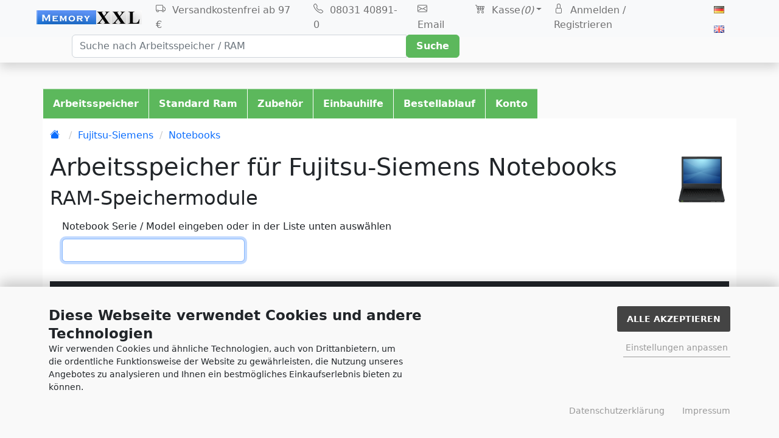

--- FILE ---
content_type: text/html; charset=utf-8
request_url: https://www.memoryxxl.net/arbeitsspeicher/fujitsu-siemens/notebooks/
body_size: 16885
content:
<!DOCTYPE html>
<html lang="de">
<head>
<meta charset="utf-8" />
<meta http-equiv="X-UA-Compatible" content="IE=edge" />
<meta name="viewport" content="width=device-width, initial-scale=1" /> 
<link rel="canonical" href="https://www.memoryxxl.net/arbeitsspeicher/fujitsu-siemens/notebooks/" />
<title>Arbeitsspeicher RAM | Fujitsu-Siemens Notebooks | Speicher Übersicht</title>
<meta name="description" content="Arbeitsspeicher (RAM) für Fujitsu-Siemens Notebooks - Aufrüstung. Zertifizierte Speicher-Upgrades ✓ Kostenloser Support ✓" />
<meta name="robots" content="index,follow" />
<meta name="revisit-after" content="5 days" />
<meta name="author" content="Johannes Reiser" />
<meta name="publisher" content="BEST Electronics" />
<meta name="company" content="BEST Electronics, Inhaber Johannes Reiser" />
<meta name="reply-to" content="info@memoryxxl.net" />
<meta name="geo.region" content="DE-BY" />
<meta name="geo.placename" content="83109 Grosskarolinenfeld" />
<meta name="geo.region" content="DE-BY" />
<meta name="geo.position" content="47.898196;12.090265" />
<meta name="ICBM" content="47.898196, 12.090265" />
<link rel="icon" type="image/vnd.microsoft.icon" href="https://www.memoryxxl.net/favicon.ico" />

<link href="https://www.memoryxxl.net/vendor/bootstrap_52/css/bootstrap.min.css" rel="stylesheet" media="all" />

<style>.btn-outline-category,.btn-success{--bs-btn-disabled-border-color:#5CB85C}.sf-mega-section ul li a,.sf-menu>li>a,a,ol.breadcrumb li a,ul.tc_list li a{text-decoration:none}.k_active,.m_header_sub,.sf-menu>li>a{font-weight:700}body{background-color:#fafafa}.mxxl_logo{width:135px;margin:10px 15px}@media(min-width:1240px){.mxxl_logo{width:173px}}@media(max-width:720px){.mxxl_logo{width:173px}}.anchor{display:block;height:115px;margin-top:-115px;visibility:hidden}.btn-success{--bs-btn-bg:#5CB85C;--bs-btn-border-color:#5CB85C;--bs-btn-color:#fff;--bs-btn-bg:#5CB85C;--bs-btn-hover-color:#333;--bs-btn-hover-bg:#eee;--bs-btn-hover-border-color:#146c43;--bs-btn-focus-shadow-rgb:60,153,110;--bs-btn-active-color:#fff;--bs-btn-active-bg:#146c43;--bs-btn-active-border-color:#13653f;--bs-btn-active-shadow:inset 0 3px 5px rgba(0, 0, 0, 0.125);--bs-btn-disabled-color:#fff;--bs-btn-disabled-bg:#5CB85C}.btn-default,.btn-outline-category{--bs-btn-color:#333;--bs-btn-border-color:#dee2e6;--bs-btn-hover-color:#fff;--bs-btn-focus-shadow-rgb:25,135,84;--bs-btn-active-color:#fff;--bs-btn-active-shadow:inset 0 3px 5px rgba(0, 0, 0, 0.125);--bs-btn-disabled-bg:transparent;--bs-gradient:none}.btn-outline-category{--bs-btn-hover-bg:#5CB85C;--bs-btn-hover-border-color:#5CB85C;--bs-btn-active-bg:#5CB85C;--bs-btn-active-border-color:#5CB85C;--bs-btn-disabled-color:#5CB85C}.bgw-success{background-color:#5cb85c}#viewed,.form-select:disabled,.page{background-color:#fff}.btn-default{--bs-btn-hover-bg:#eee;--bs-btn-hover-border-color:#eee;--bs-btn-active-bg:#eee;--bs-btn-active-border-color:#eee;--bs-btn-disabled-color:#eee;--bs-btn-disabled-border-color:#eee}.navbar{height:57px}.navbar-light .navbar-toggler:focus{box-shadow:none!important}.dropdown-menu{--bs-dropdown-padding-x:0;--bs-dropdown-padding-y:0;border:0;right:0;margin-top:5px}ul.navbar-nav_lang li.nav-item{float:left;list-style:none;margin-left:5px}@media (max-width:1192px){.vers_icon{display:none}}#livesearch{position:absolute;left:50%;transform:translateX(-50%);z-index:999;margin-top:2px}.dropdown-menu ul.list-group{list-style:none}.dropdown-menu ul.list-group li{border:0}.boxcart{margin-top:30px;width:380px;background:#fff}ul.tc_list li a{display:block;border-top:1px dotted #999;font-size:13px;line-height:33px!important;color:#333}li span.tc_delete{margin-top:-34px}.cstart{margin-top:35px}ol.breadcrumb li a{margin-right:5px}.breadcrumb>li+li::before{padding:0 5px;color:#ccc;content:"/\00a0"}.page_top{padding:0 50px 10px 10px;background-color:#eee;z-index:1000}.sicherheit{max-width:100px}.sf-menu{position:relative;margin:0 0 1em;padding:0;list-style:none;background-color:#fafafa;float:left;width:100%}.sf-menu .sf-mega{position:absolute;display:none;top:100%;left:0;z-index:998;box-shadow:2px 3px 6px rgba(0,0,0,.3);width:100%}.sf-menu>li{float:left;z-index:999;background:#5cb85c;-webkit-transition:background .2s;transition:background .2s}.sf-menu li.sfHover>.sf-mega,.sf-menu li:hover>.sf-mega{display:block;background-color:#fff}.sf-menu>li>a{display:block;position:relative;border-left:1px solid #fff;border-top:1px solid rgba(255,255,255,.5);padding:.75em 1em;zoom:1;color:#fff}.sf-menu>li>a:hover{color:#333}.sf-menu>li.sfHover,.sf-menu>li:hover{background:#eee;-webkit-transition:none;transition:none}.sf-mega{background-color:#cfdeff;padding:1em;box-sizing:border-box;width:100%}.sf-mega-section{float:left;width:22%;padding:0 .5em 1em 0;margin-right:.5em}.sf-mega-section ul li{list-style:none;padding:0;border:0;margin:0 0 12px}.sf-mega-section ul{padding:0 2px}.sf-arrows .sf-with-ul{padding-right:2.5em}.sf-arrows .sf-with-ul:after{content:'';position:absolute;top:50%;right:1em;margin-top:-3px;height:0;width:0;border:5px solid transparent;border-top-color:rgba(255,255,255,.5)}.sf-arrows>.sfHover>.sf-with-ul:after,.sf-arrows>li:hover>.sf-with-ul:after,.sf-arrows>li>.sf-with-ul:focus:after{border-top-color:#fff}.m_header_sub{color:#333;padding-bottom:8px;margin-bottom:8px;border-bottom:1px solid #bbb}@media (max-width:991px){.sf-mega-section{width:48%}}.icon_speicher_kl{width:90px;height:90px;margin:1px 0}.category_logo,hersteller_logo{width:160px;height:100px}footer a.list-group-item:hover{background:#5cb85c;color:#a0efa0}img.internetsiegel{height:69px;width:144px}img.icon_footer{height:75px;width:75px}h1 span.ram{font-size:2rem}lager_img{width:40px;height:12px}#viewed{position:fixed;bottom:3px;right:3px;z-index:1050;overflow:hidden;-webkit-overflow-scrolling:touch;outline:0;min-width:300px;max-width:400px}.menge_mxxl{width:70px}hreffull{display:block;width:100%}.inputRequirement{float:right;margin-top:-40px}td.account_info,td.td.account_pr{padding:10px}img.img-cart{max-height:40px}table.total{width:100%;max-width:500px}table.total td{padding:5px 10px}div.moduleHover:hover,div.moduleRowOver{background-color:#f8f8f8}div.moduleRowSelected{background-color:#fff3cd}#konfigurator{z-index:5000;background:#034f00}select:disabled{opacity:.25}.k_notactive{font-weight:400}.select-wrapper{height:50px;overflow-y:visible}div.equalheight{display:flex}@media (max-width:767px){.boxcart{width:100%;margin-left:0}.breadcrumb{padding-top:20px}.icon_speicher_kl,table.shpl td colspan,table.shpl td.account_info::before,table.shpl thead{display:none}table.shpl,td,tr{padding:0}td.pltop{padding-top:0}table.shpl{border:0}table.shpl tr{float:left;width:100%;margin-bottom:2em}table.shpl td.account_info{text-align:left}table.shpl td.account_info p.center,table.shpl td.account_pr{text-align:right}table.shpl td.account_info,table.shpl td.account_pr{border-bottom:0;margin:0;padding:2em;float:left;width:100%}table.shpl td.account_pr{border-bottom:1px solid #ddd}table.shpl td::before{content:attr(data-label);width:25%;float:left;font-weight:400;font-size:80%;margin:0}.cwrsmall{font-size:80%}h1 span.ram{font-size:calc(1.275rem + .3vw)}div.equalheight{display:block}}.new_pr_image{max-height:50px}.embed-responsive embed,.embed-responsive object,.embed-responsive video{position:absolute;top:0;bottom:0;left:0;width:100%;height:100%;border:0}ul .wplo-bullet{list-style-type:none!important}ul .wplo-bullet li:before{content:"\5a";font-family:ETmodules;color:green;float:left;padding-right:5px}table.versandpopup tr td{padding:8px}@media (max-width:575px){.bg_fluid_none{background-color:#fff}}ul.success-liste{position:relative;list-style:none;margin-left:0;padding-left:1.5em}ul.success-liste li :before{font-family:'Zapf Dingbats';content:"\2714";position:absolute;left:0;color:#034f03}ul.success-liste li{margin-bottom:15px}@media print{.mcontent,.modal,.modal-body,.modal-content,.modal-dialog{border:0}}input[type=search]::-webkit-search-cancel-button{-webkit-appearance:none;height:16px;width:16px;margin-left:.4em;background-image:url("data:image/svg+xml;utf8,<svg xmlns='http://www.w3.org/2000/svg' viewBox='0 0 24 24' fill='%23777'><path d='M19 6.41L17.59 5 12 10.59 6.41 5 5 6.41 10.59 12 5 17.59 6.41 19 12 13.41 17.59 19 19 17.59 13.41 12z'/></svg>");cursor:pointer}.scroll_top{background-color:#0d6efd;border:1px solid #0d6efd;bottom:-40px;cursor:pointer;height:46px;opacity:0;overflow:hidden;position:fixed;right:30px;visibility:hidden;width:46px;color:#fff;text-align:center;padding:10px 0 0;font-weight:700}.scroll_top:hover{background-color:#333;border:1px solid #333}.scroll_top.show_scroll{bottom:40px;opacity:1;visibility:visible}@media (max-width:479px){.scroll_top.show_scroll{bottom:30px}}</style><script>
  var DIR_WS_BASE = "https://www.memoryxxl.net/";
  var SetSecCookie = "1";
</script>
<script src="https://www.memoryxxl.net/templates/best-electronics/javascript/jquery_xxl.min.js"></script>
<script>
jQuery(document).ready(function() {$("#inputString").bind('keyup', function(){var search = $('#inputString').val();if(search.length < 3){$('#livesearch').hide();}else{var post_params=$('#quick_find').serialize();post_params=post_params.replace("keywords=", "q=");$.post("https://www.memoryxxl.net/livesearch/livesearch.php", post_params, function(data){if(data.length > 0){$('#livesearch').show();$('#livesearch').html(data);}});}});
$("#inputString").click(function(){setTimeout(function() {var search = $('#inputString').val();if(search.length < 3){$('#livesearch').hide();}}, 200);
})});
var selected;
function submitFunction(){submitter = 1;} 
function selectRowEffect(object, buttonSelect) {
  if (!selected){if (document.getElementById) {selected = document.getElementById('defaultSelected');}else {selected = document.all['defaultSelected'];}}
  if (selected) selected.className = 'moduleRow';object.className = 'moduleRowSelected';selected = object;
// one button is not an array
  if (document.getElementById('payment'[0])) {document.getElementById('payment'[buttonSelect]).checked=true;} else {
    //document.getElementById('payment'[selected]).checked=true;
  }
}
function rowOverEffect(object){if (object.className == 'moduleRow') object.className = 'moduleRowOver';}
function rowOutEffect(object){if (object.className == 'moduleRowOver') object.className = 'moduleRow';}
</script>
<script async data-type="text/javascript" data-src="https://www.googletagmanager.com/gtag/js?id=G-DXDE2TEBB5" type="as-oil" data-purposes="3" data-managed="as-oil"></script>
<script async data-type="text/javascript" type="as-oil" data-purposes="3" data-managed="as-oil">
  window['ga-disable-G-DXDE2TEBB5'] = false;
  window.dataLayer = window.dataLayer || [];
  function gtag(){dataLayer.push(arguments);}
  gtag('js', new Date());

  gtag('config', 'G-DXDE2TEBB5', {
    'anonymize_ip': true,
    'link_attribution': false,
    'allow_google_signals': false
  });

</script>
</head>
<body>
 <div id="np"><header class= "shadow"><nav class="navbar navbar-expand-md navbar-light bg-light"><div class="container-fluid  bg-light text-center"><span itemscope itemtype="https://schema.org/Organization"><meta itemprop="name" content="BEST Electronics" /><a href="https://www.memoryxxl.net" itemprop="url"><img src="https://www.memoryxxl.net/templates/best-electronics/img/mxxl-logo.png" alt="Arbeitsspeicher kaufen, Speicher Shop - memoryxxl.net" class="mxxl_logo ms-2 ms-lg-5" itemprop="logo" /></a></span><div class="float-end"><a role="button" href="https://www.memoryxxl.net/shopping_cart.php" class="d-md-none btn btn-danger btn-md me-4"><svg xmlns="http://www.w3.org/2000/svg"  width="20" height="20" fill="currentColor" class="bi bi-cart4" viewBox="0 0 20 20"><path d="M0 2.5A.5.5 0 0 1 .5 2H2a.5.5 0 0 1 .485.379L2.89 4H14.5a.5.5 0 0 1 .485.621l-1.5 6A.5.5 0 0 1 13 11H4a.5.5 0 0 1-.485-.379L1.61 3H.5a.5.5 0 0 1-.5-.5zM3.14 5l.5 2H5V5H3.14zM6 5v2h2V5H6zm3 0v2h2V5H9zm3 0v2h1.36l.5-2H12zm1.11 3H12v2h.61l.5-2zM11 8H9v2h2V8zM8 8H6v2h2V8zM5 8H3.89l.5 2H5V8zm0 5a1 1 0 1 0 0 2 1 1 0 0 0 0-2zm-2 1a2 2 0 1 1 4 0 2 2 0 0 1-4 0zm9-1a1 1 0 1 0 0 2 1 1 0 0 0 0-2zm-2 1a2 2 0 1 1 4 0 2 2 0 0 1-4 0z"></path></svg></a><button class="navbar-toggler" type="button" data-bs-toggle="collapse" data-bs-target="#navbarCollapse" aria-controls="navbarCollapse" aria-expanded="false" aria-label="Toggle navigation"><span class="navbar-toggler-icon"></span></button></div><div class="collapse navbar-collapse me-5" id="navbarCollapse"><ul class="navbar-nav ms-auto d-md-none mt-3"><li><hr class="hr"></li><li class="text-start"><a href="https://www.memoryxxl.net/arbeitsspeicher.php" class="nav-link mo"><svg xmlns="http://www.w3.org/2000/svg" width="22" height="22" fill="currentColor" class="bi bi-arrow-right" viewBox="0 0 22 22"><path fill-rule="evenodd" d="M1 8a.5.5 0 0 1 .5-.5h11.793l-3.147-3.146a.5.5 0 0 1 .708-.708l4 4a.5.5 0 0 1 0 .708l-4 4a.5.5 0 0 1-.708-.708L13.293 8.5H1.5A.5.5 0 0 1 1 8z"></path></svg> Arbeitsspeicher</a></li><li class="text-start"><a href="https://www.memoryxxl.net/info/manufacturers/memory/A/" class="nav-link"><svg xmlns="http://www.w3.org/2000/svg" width="22" height="22" fill="currentColor" class="bi bi-arrow-right" viewBox="0 0 22 22"><path fill-rule="evenodd" d="M1 8a.5.5 0 0 1 .5-.5h11.793l-3.147-3.146a.5.5 0 0 1 .708-.708l4 4a.5.5 0 0 1 0 .708l-4 4a.5.5 0 0 1-.708-.708L13.293 8.5H1.5A.5.5 0 0 1 1 8z"></path></svg> PC Hersteller Speichersuche A-Z</a></li><li class="text-start"><a href="https://www.memoryxxl.net/info/system-auswahl/" class="nav-link"><svg xmlns="http://www.w3.org/2000/svg" width="22" height="22" fill="currentColor" class="bi bi-arrow-right" viewBox="0 0 22 22"><path fill-rule="evenodd" d="M1 8a.5.5 0 0 1 .5-.5h11.793l-3.147-3.146a.5.5 0 0 1 .708-.708l4 4a.5.5 0 0 1 0 .708l-4 4a.5.5 0 0 1-.708-.708L13.293 8.5H1.5A.5.5 0 0 1 1 8z"></path></svg> System Speicher</a></li><li class="text-start"><a href="https://www.memoryxxl.net/arbeitsspeicher/standard-ram/" class="nav-link"><svg xmlns="http://www.w3.org/2000/svg" width="22" height="22" fill="currentColor" class="bi bi-arrow-right" viewBox="0 0 22 22"><path fill-rule="evenodd" d="M1 8a.5.5 0 0 1 .5-.5h11.793l-3.147-3.146a.5.5 0 0 1 .708-.708l4 4a.5.5 0 0 1 0 .708l-4 4a.5.5 0 0 1-.708-.708L13.293 8.5H1.5A.5.5 0 0 1 1 8z"></path></svg> Standard Ram</a></li><li class="divider"></li><li class="text-start"><a href="https://www.memoryxxl.net/zubehoer.php" class="nav-link"><svg xmlns="http://www.w3.org/2000/svg" width="22" height="22" fill="currentColor" class="bi bi-arrow-right" viewBox="0 0 22 22"><path fill-rule="evenodd" d="M1 8a.5.5 0 0 1 .5-.5h11.793l-3.147-3.146a.5.5 0 0 1 .708-.708l4 4a.5.5 0 0 1 0 .708l-4 4a.5.5 0 0 1-.708-.708L13.293 8.5H1.5A.5.5 0 0 1 1 8z"></path></svg> Zubeh&ouml;r</a></li><li class="text-start"><a href="https://www.memoryxxl.net/einbauhilfe.php" class="nav-link"><svg xmlns="http://www.w3.org/2000/svg" width="22" height="22" fill="currentColor" class="bi bi-arrow-right" viewBox="0 0 22 22"><path fill-rule="evenodd" d="M1 8a.5.5 0 0 1 .5-.5h11.793l-3.147-3.146a.5.5 0 0 1 .708-.708l4 4a.5.5 0 0 1 0 .708l-4 4a.5.5 0 0 1-.708-.708L13.293 8.5H1.5A.5.5 0 0 1 1 8z"></path></svg> Einbauhilfe</a></li><li class="text-start"><a href="https://www.memoryxxl.net/bestellung.php" class="nav-link"><svg xmlns="http://www.w3.org/2000/svg" width="22" height="22" fill="currentColor" class="bi bi-arrow-right" viewBox="0 0 22 22"><path fill-rule="evenodd" d="M1 8a.5.5 0 0 1 .5-.5h11.793l-3.147-3.146a.5.5 0 0 1 .708-.708l4 4a.5.5 0 0 1 0 .708l-4 4a.5.5 0 0 1-.708-.708L13.293 8.5H1.5A.5.5 0 0 1 1 8z"></path></svg> Bestellablauf</a></li><li class="text-start"><a href="https://www.memoryxxl.net/kundenstimmen.php" class="nav-link"><svg xmlns="http://www.w3.org/2000/svg" width="22" height="22" fill="currentColor" class="bi bi-arrow-right" viewBox="0 0 22 22"><path fill-rule="evenodd" d="M1 8a.5.5 0 0 1 .5-.5h11.793l-3.147-3.146a.5.5 0 0 1 .708-.708l4 4a.5.5 0 0 1 0 .708l-4 4a.5.5 0 0 1-.708-.708L13.293 8.5H1.5A.5.5 0 0 1 1 8z"></path></svg> Kundenstimmen</a></li><li><hr class="hr"></li></ul><ul class="navbar-nav ms-auto"><li class="nav-item  me-2  vers_icon  text-start"><a class="nav-link" href="https://www.memoryxxl.net/info/versand-zahlung/#3"><svg xmlns="http://www.w3.org/2000/svg" width="22" height="22" fill="currentColor" class="bi bi-truck" viewBox="0 0 22 22"><path d="M0 3.5A1.5 1.5 0 0 1 1.5 2h9A1.5 1.5 0 0 1 12 3.5V5h1.02a1.5 1.5 0 0 1 1.17.563l1.481 1.85a1.5 1.5 0 0 1 .329.938V10.5a1.5 1.5 0 0 1-1.5 1.5H14a2 2 0 1 1-4 0H5a2 2 0 1 1-3.998-.085A1.5 1.5 0 0 1 0 10.5v-7zm1.294 7.456A1.999 1.999 0 0 1 4.732 11h5.536a2.01 2.01 0 0 1 .732-.732V3.5a.5.5 0 0 0-.5-.5h-9a.5.5 0 0 0-.5.5v7a.5.5 0 0 0 .294.456zM12 10a2 2 0 0 1 1.732 1h.768a.5.5 0 0 0 .5-.5V8.35a.5.5 0 0 0-.11-.312l-1.48-1.85A.5.5 0 0 0 13.02 6H12v4zm-9 1a1 1 0 1 0 0 2 1 1 0 0 0 0-2zm9 0a1 1 0 1 0 0 2 1 1 0 0 0 0-2z"></path></svg> Versandkostenfrei ab 97 €</a></li><li class="nav-item d-none d-lg-block me-2 text-start"><a href="tel:+498031408910" class="nav-link"><svg xmlns="http://www.w3.org/2000/svg" width="22" height="22" fill="currentColor" class="bi bi-telephone" viewBox="0 0 22 22"><path d="M3.654 1.328a.678.678 0 0 0-1.015-.063L1.605 2.3c-.483.484-.661 1.169-.45 1.77a17.568 17.568 0 0 0 4.168 6.608 17.569 17.569 0 0 0 6.608 4.168c.601.211 1.286.033 1.77-.45l1.034-1.034a.678.678 0 0 0-.063-1.015l-2.307-1.794a.678.678 0 0 0-.58-.122l-2.19.547a1.745 1.745 0 0 1-1.657-.459L5.482 8.062a1.745 1.745 0 0 1-.46-1.657l.548-2.19a.678.678 0 0 0-.122-.58L3.654 1.328zM1.884.511a1.745 1.745 0 0 1 2.612.163L6.29 2.98c.329.423.445.974.315 1.494l-.547 2.19a.678.678 0 0 0 .178.643l2.457 2.457a.678.678 0 0 0 .644.178l2.189-.547a1.745 1.745 0 0 1 1.494.315l2.306 1.794c.829.645.905 1.87.163 2.611l-1.034 1.034c-.74.74-1.846 1.065-2.877.702a18.634 18.634 0 0 1-7.01-4.42 18.634 18.634 0 0 1-4.42-7.009c-.362-1.03-.037-2.137.703-2.877L1.885.511z"></path></svg> 08031 40891-0</a></li><li class="nav-item  me-2 text-start"><a href="https://www.memoryxxl.net/info/kontakt/" id="emailadress" class="nav-link"><svg xmlns="http://www.w3.org/2000/svg" width="22" height="22" fill="currentColor" class="bi bi-envelope" viewBox="0 0 22 22"><path d="M0 4a2 2 0 0 1 2-2h12a2 2 0 0 1 2 2v8a2 2 0 0 1-2 2H2a2 2 0 0 1-2-2V4Zm2-1a1 1 0 0 0-1 1v.217l7 4.2 7-4.2V4a1 1 0 0 0-1-1H2Zm13 2.383-4.708 2.825L15 11.105V5.383Zm-.034 6.876-5.64-3.471L8 9.583l-1.326-.795-5.64 3.47A1 1 0 0 0 2 13h12a1 1 0 0 0 .966-.741ZM1 11.105l4.708-2.897L1 5.383v5.722Z"></path></svg> Email</a></li><li class="nav-item dropdown me-1 text-start d-none d-md-block"><a href="https://www.memoryxxl.net/shopping_cart.php" class="dropdown-toggle nav-link" id="WarenkorbLink" data-bs-toggle="dropdown" aria-haspopup="true" aria-expanded="false" rel="nofollow"><svg xmlns="http://www.w3.org/2000/svg"  width="22" height="22" fill="currentColor" class="bi bi-cart4" viewBox="0 0 22 22"><path d="M0 2.5A.5.5 0 0 1 .5 2H2a.5.5 0 0 1 .485.379L2.89 4H14.5a.5.5 0 0 1 .485.621l-1.5 6A.5.5 0 0 1 13 11H4a.5.5 0 0 1-.485-.379L1.61 3H.5a.5.5 0 0 1-.5-.5zM3.14 5l.5 2H5V5H3.14zM6 5v2h2V5H6zm3 0v2h2V5H9zm3 0v2h1.36l.5-2H12zm1.11 3H12v2h.61l.5-2zM11 8H9v2h2V8zM8 8H6v2h2V8zM5 8H3.89l.5 2H5V8zm0 5a1 1 0 1 0 0 2 1 1 0 0 0 0-2zm-2 1a2 2 0 1 1 4 0 2 2 0 0 1-4 0zm9-1a1 1 0 1 0 0 2 1 1 0 0 0 0-2zm-2 1a2 2 0 1 1 4 0 2 2 0 0 1-4 0z"></path></svg> Kasse<em>(0)</em></a> <div class="boxcart border shadow rounded dropdown-menu" aria-labelledby="WarenkorbLink"><ul class="list-group  dropdow-cart"><li class="list-group-item text-center"><strong>Ihr Warenkorb ist leer.</strong></li></ul><div class="clearfix"></div></div></li><li class="nav-item text-start"><a href="https://www.memoryxxl.net/login.php" rel="nofollow" class="nav-link"><svg xmlns="http://www.w3.org/2000/svg" width="22" height="22" fill="currentColor" class="bi bi-lock" viewBox="0 0 22 22"><path d="M8 1a2 2 0 0 1 2 2v4H6V3a2 2 0 0 1 2-2zm3 6V3a3 3 0 0 0-6 0v4a2 2 0 0 0-2 2v5a2 2 0 0 0 2 2h6a2 2 0 0 0 2-2V9a2 2 0 0 0-2-2zM5 8h6a1 1 0 0 1 1 1v5a1 1 0 0 1-1 1H5a1 1 0 0 1-1-1V9a1 1 0 0 1 1-1z"></path></svg> Anmelden / Registrieren</a></li><li class="nav-item"><ul class="navbar-nav_lang"><li class="nav-item"><form name="lang_1" action="https://www.memoryxxl.net/change_language.php?language=de" method="post" class="me-1 mt-2"><input type="hidden" name="url" value="%2Farbeitsspeicher%2Ffujitsu-siemens%2Fnotebooks%2F" /><input type="hidden" name="lold" value="2" /><input type="image" src="https://www.memoryxxl.net/lang/german/icon.gif" alt="Deutsch"/> </form></li><li class="nav-item"><form name="lang_3" action="https://www.memoryxxl.net/change_language.php?language=en" method="post" class="me-1 mt-2"><input type="hidden" name="url" value="%2Farbeitsspeicher%2Ffujitsu-siemens%2Fnotebooks%2F" /><input type="hidden" name="lold" value="2" /><input type="image" src="https://www.memoryxxl.net/lang/english/icon.gif" alt="English"/> </form></li></ul></li></ul></div></div></nav><div class="container px-sm-2 px-md-0"><form id="quick_find" action="https://www.memoryxxl.net/search.php" method="get" class="box-search"><div class="input-group suche  ms-md-5 ms-sm-1 pb-2"><input type="search" name="keywords" id="inputString" class="form-control" style="max-width:550px" placeholder="Suche nach Arbeitsspeicher / RAM"  autocomplete="off" maxlength="70" onkeyup="this.value;" /><div class="input-group-btn"><button class="btn btn-success fw-bold px-3" type="submit">Suche</button></div></div><div id="livesearch" style="display:none;" class="container shadow-lg" style="width:99%"></div></form></div></header><main><div class="container-fluid p-0 pb-2"></div><div class="container page  cstart"><div  id="dropdown_max" class="d-none d-md-block"><div class="row"><ul class="sf-menu"><li><a href="https://www.memoryxxl.net/arbeitsspeicher.php">Arbeitsspeicher</a><div class="sf-mega"> <div class="sf-mega-section"><div class="m_header_sub">TOP Hersteller</div><ul><li><a href="https://www.memoryxxl.net/arbeitsspeicher/acer/" title="Acer Arbeitsspeicher">Acer</a></li><li><a href="https://www.memoryxxl.net/arbeitsspeicher/apple/" title="Apple Speicher Ram">Apple</a></li><li><a href="https://www.memoryxxl.net/arbeitsspeicher/asrock/" title="Asrock Arbeitsspeicher">Asrock</a></li><li><a href="https://www.memoryxxl.net/arbeitsspeicher/asus/" title="Asus Ram Speicher">Asus</a></li><li><a href="https://www.memoryxxl.net/arbeitsspeicher/dell/" title="Dell Arbeitsspeicher">Dell</a></li><li><a href="https://www.memoryxxl.net/arbeitsspeicher/fujitsu-siemens/" title="Fujitsu-Siemens Ram Speicher">Fujitsu-Siemens</a></li><li><a href="https://www.memoryxxl.net/arbeitsspeicher/gericom/" title="Gericom Arbeitsspeicher">Gericom</a></li></ul>   </div><div class="sf-mega-section"><div class="m_header_sub">&nbsp;</div><ul><li><a href="https://www.memoryxxl.net/arbeitsspeicher/gigabyte/" title="Gigabyte Arbeitsspeicher">Gigabyte</a></li><li><a href="https://www.memoryxxl.net/arbeitsspeicher/hp-compaq/" title="HP-Compaq Speicher Ram">HP-COMPAQ</a></li><li><a href="https://www.memoryxxl.net/arbeitsspeicher/ibm-lenovo/" title="IBM Lenovo Arbeitsspeicher">IBM / Lenovo</a></li><li><a href="https://www.memoryxxl.net/arbeitsspeicher/intel/" title="Intel Ram Speicher">Intel</a></li><li><a href="https://www.memoryxxl.net/arbeitsspeicher/kyocera/" title="Server Speicher Ram Arbeitsspeicher Memory">Kyocera</a></li><li><a href="https://www.memoryxxl.net/arbeitsspeicher/lexmark/" title="Lexmark Druckerspeicher">Lexmark</a></li><li><a href="https://www.memoryxxl.net/arbeitsspeicher/medion/" title="Medion Arbeitsspeicher">Medion</a></li></ul>   </div><div class="sf-mega-section"><div class="m_header_sub">&nbsp;</div><ul><li><a href="https://www.memoryxxl.net/arbeitsspeicher/msi-microstar/" title="MSI Microstar Speicher Ram">MSI Microstar</a></li><li><a href="https://www.memoryxxl.net/arbeitsspeicher/packard-bell/" title="Packard Bell Arbeitsspeicher">Packard Bell</a></li><li><a href="https://www.memoryxxl.net/arbeitsspeicher/samsung/" title="Samsung Arbeitsspeicher">Samsung</a></li><li><a href="https://www.memoryxxl.net/arbeitsspeicher/sony/" title="Sony Arbeitsspeicher">Sony</a></li><li><a href="https://www.memoryxxl.net/arbeitsspeicher/toshiba/" title="Toshiba Ram Speicher">Toshiba</a></li><li><a  href="https://www.memoryxxl.net/info/manufacturers/memory/A/" style="color:#FF0000"><br />   .... Alle Hersteller</a></li></ul>   </div><div class="sf-mega-section"><div class="m_header_sub">Systeme ...</div><ul><li><a href="https://www.memoryxxl.net/info/arbeitsspeicher-notebook-netbook/" title="Notebook Arbeitsspeicher">Notebook / Netbook</a></li><li><a href="https://www.memoryxxl.net/info/arbeitsspeicher-desktop-pc-computer/" title="Desktops Arbeitsspeicher">Desktop PC </a></li><li><a href="https://www.memoryxxl.net/info/arbeitsspeicher-server/" title="Server Arbeitsspeicher">Serverspeicher </a></li><li><a href="https://www.memoryxxl.net/info/arbeitsspeicher-motherboard-mainboard/" title="Motherboard-Mainboard Ram Arbeitsspeicher">Motherboard </a></li><li><a href="https://www.memoryxxl.net/info/arbeitsspeicher-nas-server/" title="NAS-Server Ram Arbeitsspeicher">NAS-Server </a></li><li><a href="https://www.memoryxxl.net/info/arbeitsspeicher-drucker/" title="Drucker Speicher Ram Arbeitsspeicher">Druckerspeicher</a></li><li><a href="https://www.memoryxxl.net/info/system-auswahl/" title="Alle Systeme" style="color:#FF0000"> <br />... Weitere Systeme</a></li></ul>                  </div><div class="clearfix"></div></div></li><li><a href="https://www.memoryxxl.net/arbeitsspeicher/standard-ram/">Standard Ram</a><div class="sf-mega"><div class="sf-mega-section"><div class="m_header_sub">Baustein Gruppen</div><ul><li><a href="https://www.memoryxxl.net/arbeitsspeicher/standard-ram/ddr-2100/">DDR 2100</a></li><li><a href="https://www.memoryxxl.net/arbeitsspeicher/standard-ram/ddr-2700/">DDR 2700</a></li><li><a href="https://www.memoryxxl.net/arbeitsspeicher/standard-ram/ddr-3200/">DDR 3200</a></li><li><a href="https://www.memoryxxl.net/arbeitsspeicher/standard-ram/ddr-4000/">DDR 4000</a></li><li><a href="https://www.memoryxxl.net/arbeitsspeicher/standard-ram/ddr2-pc2-3200/">DDR2 PC2-3200</a></li><li><a href="https://www.memoryxxl.net/arbeitsspeicher/standard-ram/ddr2-pc2-4200/">DDR2 PC2-4200</a></li><li><a href="https://www.memoryxxl.net/arbeitsspeicher/standard-ram/ddr2-pc2-5300/">DDR2 PC2-5300</a></li><li><a href="https://www.memoryxxl.net/arbeitsspeicher/standard-ram/ddr2-pc2-6400/">DDR2 PC2-6400</a></li></ul>   </div><div class="sf-mega-section"><div class="m_header_sub">&nbsp;</div><ul><li><a href="https://www.memoryxxl.net/arbeitsspeicher/standard-ram/ddr3-pc3-1066/">DDR3 PC3-1066</a></li><li><a href="https://www.memoryxxl.net/arbeitsspeicher/standard-ram/ddr3-pc3-1333/">DDR3 PC3-1333</a></li><li><a href="https://www.memoryxxl.net/arbeitsspeicher/standard-ram/ddr3-pc3-14900/">DDR3 PC3-14900</a></li><li><a href="https://www.memoryxxl.net/arbeitsspeicher/standard-ram/ddr3-pc3-1600/">DDR3 PC3-1600</a></li><li><a href="https://www.memoryxxl.net/arbeitsspeicher/standard-ram/ddr4-pc4-17000/">DDR4 PC4-17000</a></li><li><a href="https://www.memoryxxl.net/arbeitsspeicher/standard-ram/ddr4-pc4-19200/">DDR4 PC4-19200</a></li><li><a href="https://www.memoryxxl.net/arbeitsspeicher/standard-ram/ddr4-pc4-21300/">DDR4 PC4-21300</a></li><li><a href="https://www.memoryxxl.net/arbeitsspeicher/standard-ram/ddr4-pc4-23466/">DDR4 PC4-23466</a></li></ul>   </div><div class="sf-mega-section"><div class="m_header_sub">&nbsp;</div><ul><li><a href="https://www.memoryxxl.net/arbeitsspeicher/standard-ram/ddr4-pc4-25600/">DDR4 PC4-25600</a></li><li><a href="https://www.memoryxxl.net/arbeitsspeicher/standard-ram/ddr5-pc5-38400/">DDR5 PC5-38400</a></li><li><a href="https://www.memoryxxl.net/arbeitsspeicher/standard-ram/ddr5-pc5-41600/">DDR5 PC5-41600</a></li><li><a href="https://www.memoryxxl.net/arbeitsspeicher/standard-ram/ddr5-pc5-44800/">DDR5 PC5-44800</a></li><li><a href="https://www.memoryxxl.net/arbeitsspeicher/standard-ram/edo/">EDO</a></li><li><a href="https://www.memoryxxl.net/arbeitsspeicher/standard-ram/fastpage/">FastPage</a></li><li><a href="https://www.memoryxxl.net/arbeitsspeicher/standard-ram/sdram-pc100/">SDRAM PC100</a></li><li><a href="https://www.memoryxxl.net/arbeitsspeicher/standard-ram/sdram-pc133/">SDRAM PC133</a></li></ul>   </div><div class="sf-mega-section"><div class="m_header_sub">&nbsp;</div><ul><li><a href="https://www.memoryxxl.net/arbeitsspeicher/standard-ram/sdram-pc66/">SDRAM PC66</a></li></ul></div><div class="sf-mega-section"><div class="m_header_sub">Druckerspeicher</div><ul><li><a href="https://www.memoryxxl.net/arbeitsspeicher/druckerspeicher/">Drucker Ram</a></li></ul><br /><div class="m_header_sub">Seiten &uuml;ber</div><ul><li><a href="https://www.memoryxxl.net/ddr4.php">DDR4</a></li><li><a href="https://www.memoryxxl.net/ddr3.php">DDR3</a></li><li><a href="https://www.memoryxxl.net/ddr2.php">DDR2</a></li><li><a href="https://www.memoryxxl.net/ddr.php">DDR</a></li></ul></div><div class="clearfix"></div></div></li><li><a href="https://www.memoryxxl.net/zubehoer.php">Zubeh&ouml;r</a> <div class="sf-mega"><div class="sf-mega-section"><div class="m_header_sub">Notebookzubehör</div><ul><li><a href="https://www.memoryxxl.net/arbeitsspeicher/notebookzubehoer/festplatten/">Festplatten</a></li><li><a href="https://www.memoryxxl.net/arbeitsspeicher/notebookzubehoer/netzteil/">Netzteil</a></li></ul></div><div class="sf-mega-section"><div class="m_header_sub">Desktop Zubehör</div><ul><li><a href="https://www.memoryxxl.net/arbeitsspeicher/desktop-zubehoer/festplatten/">Festplatten</a></li></ul></div><div class="sf-mega-section"><div class="m_header_sub">Hardware + Software</div><ul><li><a href="https://www.memoryxxl.net/arbeitsspeicher/hardware-software/betriebssysteme/">Betriebssysteme</a></li></ul><div class="clearfix"></div></div></div></li><li><a href="https://www.memoryxxl.net/einbauhilfe.php">Einbauhilfe</a><div class="sf-mega"><div class="sf-mega-section"><div class="m_header_sub">Speicher Einbauhilfen</div><ul><li><a href="https://www.memoryxxl.net/blog/?p=1179">Falsch installierter Arbeitsspeicher</a></li><li><a href="https://www.memoryxxl.net/info/produkt_sitemap/"  title="Sitemap">Sitemap</a></li><li><a href="https://www.memoryxxl.net/info/speichereinbau-laptop/"  title="Speichereinbau Laptop">Speichereinbau Laptop</a></li></ul></div><div class="sf-mega-section"><div class="m_header_sub">&nbsp;</div><ul><li><a href="https://www.memoryxxl.net/info/speichereinbau-pc-acute-s/"  title="Speichereinbau PC´s">Speichereinbau PC´s</a></li><li><a href="https://www.memoryxxl.net/info/speichereinbau-drucker/"  title="Speichereinbau Drucker">Speichereinbau Drucker</a></li><li><a href="https://www.memoryxxl.net/info/system-check/"  title="System Check">System Check</a></li></ul></div><div class="sf-mega-section"><div class="m_header_sub">&nbsp;</div><ul><li><a href="https://www.memoryxxl.net/info/bios-upgrade/"  title="BIOS Upgrade">BIOS Upgrade</a></li><li><a href="https://www.memoryxxl.net/info/festplatten-einbau/"  title="Festplatten Einbau">Festplatten Einbau</a></li><li><a href="https://www.memoryxxl.net/info/notebook-aufruesten/"  title="Notebook aufrüsten">Notebook aufrüsten</a></li></ul></div><div class="sf-mega-section"><div class="m_header_sub">&nbsp;</div><ul><li><a href="https://www.memoryxxl.net/info/notebook-netbook-sicherheit/"  title="Notebook Sicherheit">Notebook Sicherheit</a></li><li><a href="https://www.memoryxxl.net/info/ear-altbatterien/"  title="EAR + Altbatterien">EAR + Altbatterien</a></li><li><a href="/blog/">Speicher Blog</a></li><li><a href="/faq.php">Speicher FAQ's</a></li></ul></div><div class="clearfix"></div></div></li><li><a href="https://www.memoryxxl.net/bestellung.php">Bestellablauf</a><div class="sf-mega"><div class="sf-mega-section"><div class="m_header_sub">Einkauf Hilfe</div><ul><li><a href="https://www.memoryxxl.net/info/firmen-behoerden/" title="Firmen und Behöuml;rdern kaufen bei uns passende Arbeitsspeicher für Server, Desktop, Drucker, Notebooks ... auf Rechnung">Firmen &amp; Beh&ouml;rden</a></li><li><a href="https://www.memoryxxl.net/info/widerruf/" title="Widerrufsbelehrung">Widerrufsbelehrung</a></li> <li><a href="https://www.memoryxxl.net/info/kontakt/" title="Unser fachkundiges Team hilft Ihnen gerne weiter, um die passende Speicher Aufrüstung für Sie zu finden">Technischer Support</a></li></ul></div><div class="sf-mega-section"><div class="m_header_sub">&nbsp;</div><ul><li><a href="https://www.memoryxxl.net/info/bestellablauf/" title="Arbeitsspeicher Einkauf leicht gemacht">Bestellablauf</a></li><li><a href="https://www.memoryxxl.net/info/versand-zahlung/" title="Sicher bezahlt! Umweltfreundlich verpackt und versendet!">Versand/Zahlung</a></li><li><a href="https://www.memoryxxl.net/kundenstimmen.php" title="das schreiben zufriedene Kunden über uns">Kundenmeinung</a></li></ul></div><div class="sf-mega-section"><div class="m_header_sub">&nbsp;</div><ul><li><a href="https://www.memoryxxl.net/info/agb-s-widerrufsrecht/">AGB Endverbraucher</a></li><li><a href="https://www.memoryxxl.net/info/rma/" title="Nicht passende Arbeitsspeicher und RAM Module nehmen wir selbstverständlich zurück.">RMA</a></li></ul></div><div class="sf-mega-section"><div class="m_header_sub">&nbsp;</div><ul><li><a href="https://www.memoryxxl.net/info/agb-geschaeftskunden/">AGB Gesch&auml;ftskunden</a></li><li><a href="https://www.memoryxxl.net/info/datenschutz/">Datenschutz / Cookies</a></li></ul></div><div class="clearfix"></div></div></li><li><a href="https://www.memoryxxl.net/account.php" rel="nofollow">Konto</a></li></ul></div></div><ol class="breadcrumb" itemscope itemtype="http://schema.org/BreadcrumbList"><li itemprop="itemListElement" itemscope itemtype="http://schema.org/ListItem"><a  href="https://www.memoryxxl.net/"><span itemprop="name" class="d-none">Home</span><svg xmlns="http://www.w3.org/2000/svg" width="21" height="21" fill="currentColor" class="bi bi-house-fill" viewBox="0 0 21 21"><path d="M8.707 1.5a1 1 0 0 0-1.414 0L.646 8.146a.5.5 0 0 0 .708.708L8 2.207l6.646 6.647a.5.5 0 0 0 .708-.708L13 5.793V2.5a.5.5 0 0 0-.5-.5h-1a.5.5 0 0 0-.5.5v1.293L8.707 1.5Z"></path><path d="m8 3.293 6 6V13.5a1.5 1.5 0 0 1-1.5 1.5h-9A1.5 1.5 0 0 1 2 13.5V9.293l6-6Z"></path></svg></a><meta itemprop="item" content="https://www.memoryxxl.net/"><meta itemprop="position" content="1" /></li><li itemprop="itemListElement" itemscope itemtype="http://schema.org/ListItem"><a  href="https://www.memoryxxl.net/arbeitsspeicher/fujitsu-siemens/"><span itemprop="name">Fujitsu-Siemens</span></a><meta itemprop="item" content="https://www.memoryxxl.net/arbeitsspeicher/fujitsu-siemens/"><meta itemprop="position" content="2" /></li><li itemprop="itemListElement" itemscope itemtype="http://schema.org/ListItem"><a  href="https://www.memoryxxl.net/arbeitsspeicher/fujitsu-siemens/notebooks/"><span itemprop="name">Notebooks</span></a><meta itemprop="item" content="https://www.memoryxxl.net/arbeitsspeicher/fujitsu-siemens/notebooks/"><meta itemprop="position" content="3" /></li></ol><img src="https://www.memoryxxl.net/templates/best-electronics//banner/notebook.png" alt="Fujitsu-Siemens Notebooks" class="icon_speicher_kl float-end" /><h1>Arbeitsspeicher f&uuml;r Fujitsu-Siemens Notebooks</h1><h2>RAM-Speichermodule</h2><script>
		$(document).ready(function(){
		$("#filterinput").on("keyup", function() {
		var value = $(this).val().toLowerCase();				
		$("div.wfilter").hide().filter(function() {
		return $(this).html().toLowerCase().indexOf(value) > -1;
		}).show();								
		});
		});
		</script><div class="container"><div class="col-12 p-2"><label for="filterinput">Notebook Serie / Model eingeben oder in der Liste unten auswählen</label><br /><input id="filterinput" type="text" class="form-control mt-2" style="width:300px" autofocus></div><div class="row align-items-start"><div class="col-12 p-2 lead text-white bg-dark mt-4"><strong>Fujitsu-Siemens Notebooks</strong></div><div class="col-lg-6 col-md-12 wfilter p-0"><div class="d-grid gap-0 p-0"><a role="button" href="https://www.memoryxxl.net/arbeitsspeicher/fujitsu-siemens/notebooks/serie-amilo/" class="btn btn-outline-category p-3 text-start me-sm-1 mt-1" title="AMILO Serie Arbeitsspeicher">AMILO Serie</a></div></div><div class="col-lg-6 col-md-12 wfilter p-0"><div class="d-grid gap-0 p-0"><a role="button" href="https://www.memoryxxl.net/arbeitsspeicher/fujitsu-siemens/notebooks/serie-biblo/" class="btn btn-outline-category p-3 text-start me-sm-1 mt-1" title="Biblo Serie Arbeitsspeicher">Biblo Serie</a></div></div><div class="col-lg-6 col-md-12 wfilter p-0"><div class="d-grid gap-0 p-0"><a role="button" href="https://www.memoryxxl.net/arbeitsspeicher/fujitsu-siemens/notebooks/serie-celsius/" class="btn btn-outline-category p-3 text-start me-sm-1 mt-1" title="CELSIUS Serie Arbeitsspeicher">CELSIUS Serie</a></div></div><div class="col-lg-6 col-md-12 wfilter p-0"><div class="d-grid gap-0 p-0"><a role="button" href="https://www.memoryxxl.net/arbeitsspeicher/fujitsu-siemens/notebooks/serie-esprimo/" class="btn btn-outline-category p-3 text-start me-sm-1 mt-1" title="Esprimo Serie Arbeitsspeicher">Esprimo Serie</a></div></div><div class="col-lg-6 col-md-12 wfilter p-0"><div class="d-grid gap-0 p-0"><a role="button" href="https://www.memoryxxl.net/arbeitsspeicher/fujitsu-siemens/notebooks/serie-fmv/" class="btn btn-outline-category p-3 text-start me-sm-1 mt-1" title="FMV Serie Arbeitsspeicher">FMV Serie</a></div></div><div class="col-lg-6 col-md-12 wfilter p-0"><div class="d-grid gap-0 p-0"><a role="button" href="https://www.memoryxxl.net/arbeitsspeicher/fujitsu-siemens/notebooks/l1010/" class="btn btn-outline-category p-3 text-start me-sm-1 mt-1" title="L1010 Arbeitsspeicher">L1010</a></div></div><div class="col-lg-6 col-md-12 wfilter p-0"><div class="d-grid gap-0 p-0"><a role="button" href="https://www.memoryxxl.net/arbeitsspeicher/fujitsu-siemens/notebooks/serie-lifebook/" class="btn btn-outline-category p-3 text-start me-sm-1 mt-1" title="LifeBook Serie Arbeitsspeicher">LifeBook Serie</a></div></div><div class="col-lg-6 col-md-12 wfilter p-0"><div class="d-grid gap-0 p-0"><a role="button" href="https://www.memoryxxl.net/arbeitsspeicher/fujitsu-siemens/notebooks/serie-lifebook-a/" class="btn btn-outline-category p-3 text-start me-sm-1 mt-1" title="LifeBook A Serie Arbeitsspeicher">LifeBook A Serie</a></div></div><div class="col-lg-6 col-md-12 wfilter p-0"><div class="d-grid gap-0 p-0"><a role="button" href="https://www.memoryxxl.net/arbeitsspeicher/fujitsu-siemens/notebooks/serie-lifebook-ah/" class="btn btn-outline-category p-3 text-start me-sm-1 mt-1" title="LifeBook AH Serie Arbeitsspeicher">LifeBook AH Serie</a></div></div><div class="col-lg-6 col-md-12 wfilter p-0"><div class="d-grid gap-0 p-0"><a role="button" href="https://www.memoryxxl.net/arbeitsspeicher/fujitsu-siemens/notebooks/serie-lifebook-b-bp/" class="btn btn-outline-category p-3 text-start me-sm-1 mt-1" title="LifeBook B , BP Serie Arbeitsspeicher">LifeBook B , BP Serie</a></div></div><div class="col-lg-6 col-md-12 wfilter p-0"><div class="d-grid gap-0 p-0"><a role="button" href="https://www.memoryxxl.net/arbeitsspeicher/fujitsu-siemens/notebooks/serie-lifebook-biblo/" class="btn btn-outline-category p-3 text-start me-sm-1 mt-1" title="LifeBook Biblo Serie Arbeitsspeicher">LifeBook Biblo Serie</a></div></div><div class="col-lg-6 col-md-12 wfilter p-0"><div class="d-grid gap-0 p-0"><a role="button" href="https://www.memoryxxl.net/arbeitsspeicher/fujitsu-siemens/notebooks/serie-lifebook-c-ch/" class="btn btn-outline-category p-3 text-start me-sm-1 mt-1" title="LifeBook C , CH Serie Arbeitsspeicher">LifeBook C , CH Serie</a></div></div><div class="col-lg-6 col-md-12 wfilter p-0"><div class="d-grid gap-0 p-0"><a role="button" href="https://www.memoryxxl.net/arbeitsspeicher/fujitsu-siemens/notebooks/serie-lifebook-e/" class="btn btn-outline-category p-3 text-start me-sm-1 mt-1" title="LifeBook E Serie Arbeitsspeicher">LifeBook E Serie</a></div></div><div class="col-lg-6 col-md-12 wfilter p-0"><div class="d-grid gap-0 p-0"><a role="button" href="https://www.memoryxxl.net/arbeitsspeicher/fujitsu-siemens/notebooks/serie-lifebook-h/" class="btn btn-outline-category p-3 text-start me-sm-1 mt-1" title="LifeBook H Serie Arbeitsspeicher">LifeBook H Serie</a></div></div><div class="col-lg-6 col-md-12 wfilter p-0"><div class="d-grid gap-0 p-0"><a role="button" href="https://www.memoryxxl.net/arbeitsspeicher/fujitsu-siemens/notebooks/serie-lifebook-i/" class="btn btn-outline-category p-3 text-start me-sm-1 mt-1" title="LifeBook i Serie Arbeitsspeicher">LifeBook i Serie</a></div></div><div class="col-lg-6 col-md-12 wfilter p-0"><div class="d-grid gap-0 p-0"><a role="button" href="https://www.memoryxxl.net/arbeitsspeicher/fujitsu-siemens/notebooks/serie-lifebook-j/" class="btn btn-outline-category p-3 text-start me-sm-1 mt-1" title="LifeBook J Serie Arbeitsspeicher">LifeBook J Serie</a></div></div><div class="col-lg-6 col-md-12 wfilter p-0"><div class="d-grid gap-0 p-0"><a role="button" href="https://www.memoryxxl.net/arbeitsspeicher/fujitsu-siemens/notebooks/serie-lifebook-l-lh/" class="btn btn-outline-category p-3 text-start me-sm-1 mt-1" title="LifeBook L , LH Serie Arbeitsspeicher">LifeBook L , LH Serie</a></div></div><div class="col-lg-6 col-md-12 wfilter p-0"><div class="d-grid gap-0 p-0"><a role="button" href="https://www.memoryxxl.net/arbeitsspeicher/fujitsu-siemens/notebooks/serie-lifebook-mh/" class="btn btn-outline-category p-3 text-start me-sm-1 mt-1" title="LifeBook MH Serie Arbeitsspeicher">LifeBook MH Serie</a></div></div><div class="col-lg-6 col-md-12 wfilter p-0"><div class="d-grid gap-0 p-0"><a role="button" href="https://www.memoryxxl.net/arbeitsspeicher/fujitsu-siemens/notebooks/serie-lifebook-n-nh/" class="btn btn-outline-category p-3 text-start me-sm-1 mt-1" title="LifeBook N , NH Serie Arbeitsspeicher">LifeBook N , NH Serie</a></div></div><div class="col-lg-6 col-md-12 wfilter p-0"><div class="d-grid gap-0 p-0"><a role="button" href="https://www.memoryxxl.net/arbeitsspeicher/fujitsu-siemens/notebooks/serie-lifebook-p/" class="btn btn-outline-category p-3 text-start me-sm-1 mt-1" title="LifeBook P Serie Arbeitsspeicher">LifeBook P Serie</a></div></div><div class="col-lg-6 col-md-12 wfilter p-0"><div class="d-grid gap-0 p-0"><a role="button" href="https://www.memoryxxl.net/arbeitsspeicher/fujitsu-siemens/notebooks/serie-lifebook-ph/" class="btn btn-outline-category p-3 text-start me-sm-1 mt-1" title="LifeBook PH Serie Arbeitsspeicher">LifeBook PH Serie</a></div></div><div class="col-lg-6 col-md-12 wfilter p-0"><div class="d-grid gap-0 p-0"><a role="button" href="https://www.memoryxxl.net/arbeitsspeicher/fujitsu-siemens/notebooks/serie-lifebook-q/" class="btn btn-outline-category p-3 text-start me-sm-1 mt-1" title="LifeBook Q Serie Arbeitsspeicher">LifeBook Q Serie</a></div></div><div class="col-lg-6 col-md-12 wfilter p-0"><div class="d-grid gap-0 p-0"><a role="button" href="https://www.memoryxxl.net/arbeitsspeicher/fujitsu-siemens/notebooks/serie-lifebook-r/" class="btn btn-outline-category p-3 text-start me-sm-1 mt-1" title="LifeBook R Serie Arbeitsspeicher">LifeBook R Serie</a></div></div><div class="col-lg-6 col-md-12 wfilter p-0"><div class="d-grid gap-0 p-0"><a role="button" href="https://www.memoryxxl.net/arbeitsspeicher/fujitsu-siemens/notebooks/serie-lifebook-s/" class="btn btn-outline-category p-3 text-start me-sm-1 mt-1" title="LifeBook S Serie Arbeitsspeicher">LifeBook S Serie</a></div></div><div class="col-lg-6 col-md-12 wfilter p-0"><div class="d-grid gap-0 p-0"><a role="button" href="https://www.memoryxxl.net/arbeitsspeicher/fujitsu-siemens/notebooks/serie-lifebook-sh/" class="btn btn-outline-category p-3 text-start me-sm-1 mt-1" title="LifeBook SH Serie Arbeitsspeicher">LifeBook SH Serie</a></div></div><div class="col-lg-6 col-md-12 wfilter p-0"><div class="d-grid gap-0 p-0"><a role="button" href="https://www.memoryxxl.net/arbeitsspeicher/fujitsu-siemens/notebooks/serie-lifebook-t-th/" class="btn btn-outline-category p-3 text-start me-sm-1 mt-1" title="LifeBook T , TH Serie Arbeitsspeicher">LifeBook T , TH Serie</a></div></div><div class="col-lg-6 col-md-12 wfilter p-0"><div class="d-grid gap-0 p-0"><a role="button" href="https://www.memoryxxl.net/arbeitsspeicher/fujitsu-siemens/notebooks/serie-lifebook-u-uh/" class="btn btn-outline-category p-3 text-start me-sm-1 mt-1" title="LifeBook U , UH Serie Arbeitsspeicher">LifeBook U , UH Serie</a></div></div><div class="col-lg-6 col-md-12 wfilter p-0"><div class="d-grid gap-0 p-0"><a role="button" href="https://www.memoryxxl.net/arbeitsspeicher/fujitsu-siemens/notebooks/serie-lifebook-v/" class="btn btn-outline-category p-3 text-start me-sm-1 mt-1" title="LifeBook V Serie Arbeitsspeicher">LifeBook V Serie</a></div></div><div class="col-lg-6 col-md-12 wfilter p-0"><div class="d-grid gap-0 p-0"><a role="button" href="https://www.memoryxxl.net/arbeitsspeicher/fujitsu-siemens/notebooks/serie-lifebook-x/" class="btn btn-outline-category p-3 text-start me-sm-1 mt-1" title="LifeBook X Serie Arbeitsspeicher">LifeBook X Serie</a></div></div><div class="col-lg-6 col-md-12 wfilter p-0"><div class="d-grid gap-0 p-0"><a role="button" href="https://www.memoryxxl.net/arbeitsspeicher/fujitsu-siemens/notebooks/serie-lifebook-z/" class="btn btn-outline-category p-3 text-start me-sm-1 mt-1" title="LifeBook Z Serie Arbeitsspeicher">LifeBook Z Serie</a></div></div><div class="col-lg-6 col-md-12 wfilter p-0"><div class="d-grid gap-0 p-0"><a role="button" href="https://www.memoryxxl.net/arbeitsspeicher/fujitsu-siemens/notebooks/serie-liteline/" class="btn btn-outline-category p-3 text-start me-sm-1 mt-1" title="LiteLine Serie Arbeitsspeicher">LiteLine Serie</a></div></div><div class="col-lg-6 col-md-12 wfilter p-0"><div class="d-grid gap-0 p-0"><a role="button" href="https://www.memoryxxl.net/arbeitsspeicher/fujitsu-siemens/notebooks/serie-m-mh/" class="btn btn-outline-category p-3 text-start me-sm-1 mt-1" title="M / MH Serie Arbeitsspeicher">M / MH Serie</a></div></div><div class="col-lg-6 col-md-12 wfilter p-0"><div class="d-grid gap-0 p-0"><a role="button" href="https://www.memoryxxl.net/arbeitsspeicher/fujitsu-siemens/notebooks/serie-pennote/" class="btn btn-outline-category p-3 text-start me-sm-1 mt-1" title="PenNote Serie Arbeitsspeicher">PenNote Serie</a></div></div><div class="col-lg-6 col-md-12 wfilter p-0"><div class="d-grid gap-0 p-0"><a role="button" href="https://www.memoryxxl.net/arbeitsspeicher/fujitsu-siemens/notebooks/point-1600/" class="btn btn-outline-category p-3 text-start me-sm-1 mt-1" title="Point 1600 Arbeitsspeicher">Point 1600</a></div></div><div class="col-lg-6 col-md-12 wfilter p-0"><div class="d-grid gap-0 p-0"><a role="button" href="https://www.memoryxxl.net/arbeitsspeicher/fujitsu-siemens/notebooks/serie-stylistic/" class="btn btn-outline-category p-3 text-start me-sm-1 mt-1" title="Stylistic Serie Arbeitsspeicher">Stylistic Serie</a></div></div></div></div><div style="clear:both"></div><div style="clear:both"></div><br /><div class="col-12 text-center"><a href="https://www.memoryxxl.net/arbeitsspeicher/fujitsu-siemens/" class="btn btn-success" role="button">Fujitsu-Siemens</a></div><div class="row mt-5"><div class="col-md-8 offset-md-2"><div class="text-center"><h3>Memoryxxl Ihr Spezialist f&uuml;r Fujitsu-Siemens Notebook   RAM Speicher</h3><h5>Arbeitsspeicher  aufr&uuml;sten f&uuml;r kleines Geld.</h5><br /><p>100%ig kompatible Speichererweiterungen f&uuml;r Fujitsu-Siemens Notebooks  zum Tagespreis. Bei nicht passenden RAM Speichermodulen <strong>"Geld zur&uuml;ck Garantie!"</strong><br />Sind Sie sich nicht sicher den passenden Speicher f&uuml;r Ihr Ger&auml;t  gefunden zu haben? <strong>Wir beraten Sie gerne!</strong></p><h5>Haben Sie Fragen?</h5><p><a href="https://www.memoryxxl.net/info/kontakt/"><strong>Email</strong></a> oder <a href="tel:+498031408910"><strong>Telefon: 08031 408910</strong></a><br /><span class="small">( B&uuml;rozeiten: Montag - Freitag 8 - 16 Uhr )</span></p><p><img src="https://www.memoryxxl.net/templates/best-electronics/banner/hersteller/fujitsu-siemens.png"  alt ="Fujitsu-Siemens Notebooks RAM Speicher" class="mx-auto d-block hersteller_logo" /></p></div></div></div><div class="clearfix  mt-5"></div><div class="text-center"><a href="#" data-bs-toggle="modal" data-bs-target="#more_text" class="fw-bold dropdown-toggle p-3 me-sm-1 mt-1" id="l_more_text" title="Stylistic Serie Arbeitsspeicher">Zertifizierte Arbeitsspeicher f&uuml;r<br />Fujitsu-SiemensNotebook</a></div><div class="modal fade" id="more_text" data-bs-backdrop="static" data-bs-keyboard="false" tabindex="-1" aria-labelledby="l_more_text" aria-hidden="true"><div class="modal-dialog modal-xl"><div class="modal-content"><div class="modal-header"><button type="button" class="btn-close" data-bs-dismiss="modal" aria-label="Close"></button></div><div class="modal-body"><h2>Fujitsu-SiemensNotebook RAM Speicher</h2><p>Mit einem Speicherupgrade Ihres Fujitsu-Siemens Systems k&ouml;nnen Sie die Leistung Ihres Computer zu einem g&uuml;nstigen Preis optimieren. Egal ob es sich dabei um ein &auml;lteres oder neueres Notebook Modell handelt, in unserem Online Shop finden Sie die f&uuml;r Sie passenden Speichermodule. Unsere Datenbank verr&auml;t Ihnen wie viel Sie an maximalen Arbeitsspeicher installieren k&ouml;nnen, wie viel Speichersteckpl&auml;tze Ihnen hierf&uuml;r zur Verf&uuml;gung stehen und welche Speicherbauart in Ihr Ger&auml;t passt.  (DDR, DDR2, DDR3, DDR4 oder DDR5)</p><h5>Vor dem Speicherkauf</h5><p>Unsere RAM Module sind zu Ihrem originalen Fujitsu-Siemens Speicher kompatibel, so dass Sie mit unseren Modulen Ihren schon vorhandenen Arbeitsspeicher bequem erweitern k&ouml;nnen. Im Vorfeld der Arbeitsspeicher Aufr&uuml;stung sollten Sie abkl&auml;ren, <a href="https://www.memoryxxl.net/konfigurator.php">wie viel Speicher Sie bereits installiert haben und wie viel freie Speichersteckpl&auml;tze (Slots)</a> Ihnen noch zur Verf&uuml;gung stehen. Sind alle Slots belegt, k&ouml;nnen Sie die  bereits vorhandene Speichermodule entfernen und mit gr&ouml;sseren Speicher Bausteinen ersetzen. Achten Sie bitte darauf, dass Sie dabei den maximal m&ouml;glichen RAM f&uuml;r Ihr Ger&auml;t nicht &uuml;berschreiten.</p><p>Die Gr&ouml;&szlig;e Ihres bereits installierten Arbeitsspeichers erfahren Sie in den Basis Informationen zu Ihrem Fujitsu-Siemens Computer. Ab Windows 7 dr&uuml;cken Sie hierf&uuml;r bitte gleichzeitig die Windows - und Pausentaste Ihrer Tastatur. Im sich &ouml;ffnenden Fenster sehen Sie wie viel RAM von Ihrem bereits Fujitsu-Siemens System erkannt wird. Die Belegung der Speicherpl&auml;tze finden Sie am einfachsten heraus, wenn Sie Ihr Ger&auml;t aufschrauben und nachschauen.</p><p>Alternativ empfehlen wir Ihnen <a href="https://www.memoryxxl.net/info/system-check/"> das CPU-Z Infotool oder den XXL-RAM Systemscheck</a>. Die Software gibt Ihnen zuverl&auml;ssige Auskunft &uuml;ber den bereits vorhandenen Arbeitsspeicher und die Belegung der dazu geh&ouml;rigen Speichersteckpl&auml;tze.</p> <h5>Zertifizierte Arbeitsspeicher L&ouml;sungen f&uuml;r Ihr<br />Fujitsu-Siemens System</h5><p>Sie erhalten bei uns nur JEDEC zertifizierte Speicher von Markenherstellern, wie  Hynix, Elpida, Infineon, Kingston,  Micron, Nanya, Samsung und Transcend. Diese k&ouml;nnen Sie bedenkenlos mit den original Speichern Ihres Computers kombinieren. Sie werden immer von uns passende Arbeitsspeicher f&uuml;r Ihr Ger&auml;t erhalten.</p></div><div class="modal-footer"><button type="button" class="btn btn-secondary" data-bs-dismiss="modal">Close</button></div></div></div></div>&nbsp;</div></main><footer class="bg-dark mt-1"><div class="container bgw-success"><div class="row"><div class="col-md-8 col-sm-12 mt-5 mb-5"><div class="list-group"><a class="list-group-item item border-0 bgw-success" href="http://www.internetsiegel.net/html/schlichtungsstelle.html" onclick="window.open('', 'popup', 'width=920,height=600,scrollbars=yes, toolbar=no,status=no,resizable=yes,menubar=no,location=no,directories=no')" target="popup">Wir sind Mitglied im  Verein sicherer und seri&ouml;ser Internetshopbetreiber e. V. und haben uns den dortigen Pr&uuml;fungskriterien und der f&uuml;r unsere Kunden kostenfreien, au&szlig;ergerichtlichen Schlichtungsstelle unterworfen.<br /><img  class="mx-auto d-block internetsiegel mt-4" src="https://www.internet-siegel.net/siegel/bild.php?webkey=8608c981c5c70ef7d52049820774e17d" title="Klicken Sie auf das G&uuml;tesiegel, um die G&uuml;ltigkeit zu pr&uuml;fen!" alt="Klicken Sie auf das G&uuml;tesiegel, um die G&uuml;ltigkeit zu pr&uuml;fen!" id="siegel"  /></a></div></div><div class="col-md-4 col-sm-12 mt-md-5 mt-sm-3 mb-5 d-none d-md-block"><div class="row"><div class="col-6"><img src="https://www.memoryxxl.net/templates/best-electronics/img/ssl_gr.png" alt="Sicher Einkaufen SSL verschl&uuml;sselt" class="float-end icon_footer"></div> <div class="col-6"><a href="https://www.memoryxxl.net/kundenstimmen.php"><img src="https://www.memoryxxl.net/templates/best-electronics/img/bewertungen.png" alt="Kundenmeinungen 6 Sterne" class="rounded float-start icon_footer"></a></div></div></div><div class="clearfix"></div><div class="col-md-6 col-lg-3"><div class="list-group"><div class="list-group-item border-0 bgw-success"><h3>Unternehmen</h3></div><a href="https://www.memoryxxl.net/info/unternehmen/" title="Ihr Spezialist f&uuml;r Arbeitsspeicher" class="list-group-item item border-0 bgw-success">BEST Electronics</a><a href="https://www.memoryxxl.net/info/datenschutz/" title="Datenschutz" class="list-group-item item border-0 bgw-success">Datenschutz</a><a href="https://www.memoryxxl.net/info/impressum/" title="Impressum" class="list-group-item item border-0 bgw-success">Impressum</a><a class="list-group-item item border-0 bgw-success" href="javascript:;" trigger-cookie-consent-panel="">Cookie Einstellungen</a><a href="https://www.memoryxxl.net/info/kontakt/" title=""  class="list-group-item item border-0 bgw-success"> Email Kontakt</a></div></div><div class="col-md-6 col-lg-3"><div class="list-group"><div class="list-group-item border-0 bgw-success"><h3>Shop</h3></div><a class="list-group-item item border-0 bgw-success" href="https://www.memoryxxl.net/info/agb-s-widerrufsrecht/" title="BEST Electronics Endverbraucher">AGB f&uuml;r Endverbraucher</a><a class="list-group-item item border-0 bgw-success" href="https://www.memoryxxl.net/info/agb-geschaeftskunden/" title="BEST Electronics AGB Gesch&auml;ftskunden">AGB Gesch&auml;ftskunden</a><a class="list-group-item item border-0 bgw-success" href="https://www.memoryxxl.net/info/widerruf/" title="BEST Electronics Widerrufsrecht / Widerrufsformular">Widerrufsbelehrung</a><a class="list-group-item item border-0 bgw-success" href="https://www.memoryxxl.net/info/bestellablauf/" title="Bestellablauf">Bestellablauf</a><a class="list-group-item item border-0 bgw-success" href="https://www.memoryxxl.net/info/firmen-behoerden/" title="Rechnungskunden">Firmen u. Beh&ouml;rden</a><a class="list-group-item item border-0 bgw-success" href="https://www.memoryxxl.net/info/versand-zahlung/" title="Versand + Zahlung">Versand u. Zahlung</a><a class="list-group-item item border-0 bgw-success" href="https://www.memoryxxl.net/kundenstimmen.php" title="das schreiben zufriedene Kunden &uuml;ber uns">Kundenmeinung</a><a class="list-group-item item border-0 bgw-success" href="https://www.memoryxxl.net/info/rma/" title="">RMA</a></div></div><div class="col-md-6 col-lg-3 mt-3 mt-lg-0"><div class="list-group"><div class="list-group-item border-0 bgw-success"><h3>Service</h3></div><a class="list-group-item item border-0 bgw-success" href="https://www.memoryxxl.net/arbeitsspeicher.php" title="Arbeitsspeicher kaufen">Arbeitsspeicher kaufen</a><a class="list-group-item item border-0 bgw-success" href="https://www.memoryxxl.net/info/system-check/" title="Arbeitsspeicher kaufen">Systemcheck</a><a class="list-group-item item border-0 bgw-success" href="https://www.memoryxxl.net/einbauhilfe.php" title="Produkt-Sitemap">Speicher Einbauhilfen</a><a class="list-group-item item border-0 bgw-success" href="https://www.memoryxxl.net/faq.php" title="FAQ`s Arbeitsspeicher">FAQ`s Speicher</a><a class="list-group-item item border-0 bgw-success" href="https://www.memoryxxl.net/info/produkt_sitemap/" title="Sitemap">Produkt Sitemap</a><a class="list-group-item item border-0 bgw-success" href="https://www.memoryxxl.net/info/ear-altbatterien/" title="Umwelt Entsorgung">Elektro-Altger&auml;te Registrierung</a><a class="list-group-item item border-0 bgw-success" href="https://www.memoryxxl.net/blog/" title="Arbeitsspeicher Blog">Arbeitsspeicher Blog</a></div></div><div class="col-md-6 col-lg-3 mt-3 mt-lg-0"><div class="list-group"><div class="list-group-item border-0 bgw-success"><h3>Anschrift</h3></div><div class="list-group-item border-0 bgw-success"><p>BEST Electronics<br />Gewerbering Nord 1A<br />83109 Gro&szlig;karolinenfeld<br />Germany</p><p><a href="tel:+498031408910" class="text-dark">Telefon: 08031 40891-0</a><br />Fax: 08031 40891-29<br /><br />&Ouml;ffnungszeiten<br />Montag - Freitag: 8-16 Uhr<br /></div></div></div></div><div class="row"><div class="container mt-3 bg-white mb-3"><a href="https://www.memoryxxl.net/shop_content.php/coID/1/product/versand-zahlung.html" title="Terms of payment and shipping"><img src="https://www.memoryxxl.net/media/content/mobil/bilder/zahlung_module_1-min.webp" class="rounded img-fluid mx-auto d-block" alt="Versand und Zahlung" /></a></div></div></div><div class="col-md-12 small text-white-50 p-2 text-center">Alle aufgef&uuml;hrten Markennamen sind eingetragene Warenzeichen bzw. Eigentum der jeweiligen Firmen und dienen nur zur Erl&auml;uterung.</div></footer></div><div class="scroll_top"><span>Top</span></div><div class="modal fade" id="mxxlPopup" tabindex="-1"  aria-hidden="true"><div class="modal-dialog  modal-lg"><div class="mcontent"></div></div></div><link rel="stylesheet" property="stylesheet" href="https://www.memoryxxl.net/templates/best-electronics/css/tpl_plugins.min.css?v=1681457328" type="text/css" media="screen" />
<!--[if lte IE 8]>
<link rel="stylesheet" property="stylesheet" href="https://www.memoryxxl.net/templates/best-electronics/css/ie8fix.css" type="text/css" media="screen" />
<![endif]-->
<script src="https://www.memoryxxl.net/vendor/bootstrap_52/js/bootstrap.bundle.min.js"></script>
<script src="https://www.memoryxxl.net/templates/best-electronics/javascript/konfigurator.js?v=1714487882"></script>
<script>const alkimAmazonPay={payButtonCount: 0, initCheckout: function(){console.log('would start checkout');}, ajaxPost: function(form, callback){const url=form.action, xhr=new XMLHttpRequest();const params=[];const fields=form.querySelectorAll('input, select, textarea');for(let i=0;i < fields.length;i++){const field=fields[i];if(field.name && field.value){params.push(encodeURIComponent(field.name)+'='+encodeURIComponent(field.value));}}xhr.open("POST", url);xhr.setRequestHeader("Content-type", "application/x-www-form-urlencoded");xhr.onload=callback.bind(xhr);xhr.send(params.join('&'));}};const commentsInput=document.getElementById('checkout-confirmation-comments-input');if(commentsInput){commentsInput.addEventListener('keyup', function(){document.getElementById('checkout-confirmation-comments').value=commentsInput.value;});}const amazonPayUseCreditCheckbox=document.querySelector('[name="amazon_pay_use_credit"]');if(amazonPayUseCreditCheckbox){amazonPayUseCreditCheckbox.addEventListener('change', function(){const xhr=new XMLHttpRequest();xhr.open("POST", useCreditUrl);xhr.setRequestHeader("Content-type", "application/x-www-form-urlencoded");xhr.send('use_credit='+(amazonPayUseCreditCheckbox.checked ? 1 : 0));xhr.onload=function(){window.location.reload();}});}</script><script type="text/javascript">function ac_closing(){setTimeout("$('#suggestions').slideUp();", 100);ac_page=1;}</script>  <script id="oil-configuration" type="application/configuration">{"config_version": 1, "preview_mode": false, "advanced_settings": true, "timeout": 0, "iabVendorListUrl": "https://www.memoryxxl.net/ajax.php?ext=get_cookie_consent&speed=1&language=de", "locale":{"localeId": "de", "version": 1, "texts":{"label_intro_heading": "Diese Webseite verwendet Cookies und andere Technologien", "label_intro": "Wir verwenden Cookies und &auml;hnliche Technologien, auch von Drittanbietern, um die ordentliche Funktionsweise der Website zu gew&auml;hrleisten, die Nutzung unseres Angebotes zu analysieren und Ihnen ein bestm&ouml;gliches Einkaufserlebnis bieten zu k&ouml;nnen.", "label_button_yes": "Speichern", "label_button_back": "Zur&uuml;ck", "label_button_yes_all": "Alle akzeptieren", "label_button_only_essentials": "Nur Notwendige", "label_button_advanced_settings": "<i class=\"fas fa-cogs\"></i> Einstellungen anpassen", "label_cpc_heading": "Cookie Einstellungen", "label_cpc_activate_all": "Alle aktivieren", "label_cpc_deactivate_all": "Alle deaktivieren", "label_nocookie_head": "Keine Cookies erlaubt.", "label_nocookie_text": "Bitte aktivieren Sie Cookies in den Einstellungen Ihres Browsers.", "label_third_party": " ", "label_imprint_links": "<a href='https://www.memoryxxl.net/popup_content.php?coID=2' data-bs-toggle='modal' data-bs-target='#mxxlPopup'>Datenschutzerkl&auml;rung</a> <a href='https://www.memoryxxl.net/popup_content.php?coID=4' data-bs-toggle='modal' data-bs-target='#mxxlPopup'>Impressum</a>"}}}</script><script src="https://www.memoryxxl.net/templates/best-electronics/javascript/oil.min.js"></script><script>!function(e){var n={};function t(o){if(n[o])return n[o].exports;var r=n[o]={i:o,l:!1,exports:{}};return e[o].call(r.exports,r,r.exports,t),r.l=!0,r.exports}t.m=e,t.c=n,t.d=function(e,n,o){t.o(e,n)||Object.defineProperty(e,n,{configurable:!1,enumerable:!0,get:o})},t.r=function(e){Object.defineProperty(e,"__esModule",{value:!0})},t.n=function(e){var n=e&&e.__esModule?function(){return e.default}:function(){return e};return t.d(n,"a",n),n},t.o=function(e,n){return Object.prototype.hasOwnProperty.call(e,n)},t.p="/",t(t.s=115)}({115:function(e,n,t){"use strict";!function(e,n){e.__cmp||(e.__cmp=function(){function t(e){if(e){var t=!0,r=n.querySelector('script[type="application/configuration"]#oil-configuration');if(null!==r&&r.text)try{var a=JSON.parse(r.text);a&&a.hasOwnProperty("gdpr_applies_globally")&&(t=a.gdpr_applies_globally)}catch(e){}e({gdprAppliesGlobally:t,cmpLoaded:o()},!0)}}function o(){return!(!e.AS_OIL||!e.AS_OIL.commandCollectionExecutor)}var r=[],a=function(n,a,c){if("ping"===n)t(c);else{var i={command:n,parameter:a,callback:c};r.push(i),o()&&e.AS_OIL.commandCollectionExecutor(i)}};return a.commandCollection=r,a.receiveMessage=function(n){var a=n&&n.data&&n.data.__cmpCall;if(a)if("ping"===a.command)t(function(e,t){var o={__cmpReturn:{returnValue:e,success:t,callId:a.callId}};n.source.postMessage(o,n.origin)});else{var c={callId:a.callId,command:a.command,parameter:a.parameter,event:n};r.push(c),o()&&e.AS_OIL.commandCollectionExecutor(c)}},function(n){(e.attachEvent||e.addEventListener)("message",function(e){n.receiveMessage(e)},!1)}(a),function e(){if(!(n.getElementsByName("__cmpLocator").length>0))if(n.body){var t=n.createElement("iframe");t.style.display="none",t.name="__cmpLocator",n.body.appendChild(t)}else setTimeout(e,5)}(),a}())}(window,document)}});</script><script>function cc_popup_content(trgt){$.colorbox({href:trgt.href, iframe:true, width:"780", height:"560", maxWidth: "90%", maxHeight: "90%", fixed: true});return false;}(function(){let eventMethod=window.addEventListener ? 'addEventListener' : 'attachEvent';let messageEvent=eventMethod==='attachEvent' ? 'onmessage' : 'message';let eventer=window[eventMethod];function receiveMessage(event){let eventDataContains=function(str){return JSON.stringify(event.data).indexOf(str)!==-1;};}eventer(messageEvent, receiveMessage, false);$(document).on('click', '[trigger-cookie-consent-panel]', function(){window.AS_OIL.showPreferenceCenter();if(!$('.as-oil.light').length){$('body').append($('<div/>').addClass('as-oil light').append($('<div/>').attr('id', 'oil-preference-center').addClass('as-oil-content-overlay cpc-dynamic-panel')));}});})();</script>
<script>
function livesearch_hide(){
	$('#livesearch').hide();
}
</script>

<script>
$(document).ready(function(){   
    $(function() {
        var sticky_navigation_offset_top = 300;                
        var sticky_navigation = function(){
            var scroll_top = $(window).scrollTop(); 
            if (scroll_top > sticky_navigation_offset_top) {
                $('.scroll_top').addClass('show_scroll');
            } else {
                $('.scroll_top').removeClass('show_scroll');
            }  
        };
        
        sticky_navigation();
         
        $(window).scroll(function() {
             sticky_navigation();
        });
    });
    $(document).on('click', '.scroll_top',function(e) {
         $("html, body").animate({ scrollTop: 0 }, "fast");
         return false;
    });
});
</script>    <script>
      $(document).ready(function () {      
        if (typeof $.fn.easyResponsiveTabs === 'function') {
          $('#horizontalAccordionPlan').easyResponsiveTabs({
            type: 'accordion', //Types: default, vertical, accordion     
            closed: true,     
            activate: function(event) { // Callback function if tab is switched
              $(".resp-tab-active input[type=radio]").prop('checked', true);
            }
          });
        }
      });
    </script>
                    <script src="https://static-eu.payments-amazon.com/checkout.js"></script>
                <script type="text/javascript" charset="utf-8">
                    const useCreditUrl = 'https://www.memoryxxl.net/callback/amazon_pay/use_credit.php';
                    try{
                        amazon.Pay.bindChangeAction('#amz-change-address', {
                            amazonCheckoutSessionId: '',
                            changeAction: 'changeAddress'
                        });
                    }catch(e){
                        //console.warn(e);
                    }
                    try{
                        amazon.Pay.bindChangeAction('#amz-change-payment', {
                            amazonCheckoutSessionId: '',
                            changeAction: 'changePayment'
                        });
                    }catch(e){
                        //console.warn(e);
                    }
                    try{
                        var buttons = document.querySelectorAll('.amazon-pay-button');
                        for (var i = 0; i < buttons.length; i++) {
                            var button = buttons[i];
                            var id  = 'amazon-pay-button-' + alkimAmazonPay.payButtonCount++;
                            button.id = id;
                            amazon.Pay.renderButton('#' + id, {
                                merchantId: 'A12SYEFQ9QP33P',
                                createCheckoutSession: {
                                    url: 'https://www.memoryxxl.net/callback/amazon_pay/create_checkout_session.php'
                                },
                                sandbox: false,
                                estimatedOrderAmount: {"amount":"0","currencyCode":"EUR"},
                                ledgerCurrency: 'EUR',
                                checkoutLanguage: 'de_DE',
                                productType: 'PayAndShip',
                                placement: 'Cart',
                                buttonColor: 'Gold'
                            });
                         }
                    }catch(e){
                        //console.warn(e);
                    }
                    
                    try{
                        var btn = amazon.Pay.renderButton('#amazon-pay-button-manual', {
                            merchantId: 'A12SYEFQ9QP33P',
                            sandbox: false,
                            estimatedOrderAmount: {"amount":"0","currencyCode":"EUR"},
                            ledgerCurrency: 'EUR',
                            checkoutLanguage: 'de_DE',
                            productType: 'PayAndShip',
                            placement: 'Cart',
                            buttonColor: 'Gold'
                        });
                        alkimAmazonPay.initCheckout = function(){
                            btn.initCheckout({
                                createCheckoutSession: {
                                    url: 'https://www.memoryxxl.net/callback/amazon_pay/create_checkout_session.php'
                                }
                            });
                        }
                    }catch(e){
                        //console.warn(e);
                    }
                    
                    try{
                        var btn = amazon.Pay.renderButton('#amazon-pay-button-product-info', {
                            merchantId: 'A12SYEFQ9QP33P',
                            sandbox: false,
                            estimatedOrderAmount: {"amount":"0","currencyCode":"EUR"},
                            ledgerCurrency: 'EUR',
                            checkoutLanguage: 'de_DE',
                            productType: 'PayAndShip',
                            placement: 'Cart',
                            buttonColor: 'Gold'
                        });
                        
                        btn.onClick(function(){
                            alkimAmazonPay.ajaxPost(document.getElementById('cart_quantity'), function(){
                                btn.initCheckout({
                                    createCheckoutSession: {
                                        url: 'https://www.memoryxxl.net/callback/amazon_pay/create_checkout_session.php'
                                    }
                                });
                            });
                        });
                    }catch(e){
                        //console.warn(e);
                    }
                    
                    try{
                        var buttons = document.querySelectorAll('.amazon-login-button');
                        for (var i = 0; i < buttons.length; i++) {
                            var button = buttons[i];
                            var id  = 'amazon-login-button-' + alkimAmazonPay.payButtonCount++;
                            button.id = id;
                            amazon.Pay.renderButton('#' + id, {
                                merchantId: 'A12SYEFQ9QP33P',
                                sandbox: false,
                                ledgerCurrency: 'EUR',
                                checkoutLanguage: 'de_DE',
                                productType: 'SignIn',
                                placement: 'Cart',
                                buttonColor: 'Gold',
                                signInConfig: {                     
                                    payloadJSON: '{"signInReturnUrl":"https:\/\/www.memoryxxl.net\/amazon_pay_login.php","storeId":"amzn1.application-oa2-client.102386571fda4ece9e960c1fba50d820","signInScopes":["name","email","postalCode","shippingAddress"]}',
                                    signature: '[base64]/C/hFhbhaAFz/mhT52SGPno0YNYBEcozHBF7dM6embrAwGlFJik8CwIX/7JaUdbSGDe1xwTLNYV5zsgBbWAAe2vtksq/VLBesToBcf1I9kLiypqoFaNUNz8uUKsD/VFxw==',
                                    publicKeyId: 'LIVE-AEGLFGZGC6J5JELD7GSWPJ3R' 
                                }
                            });
                         }
                    }catch(e){
                        //console.warn(e);
                    }
                </script><style>.amazon-pay-button,.amazon-login-button{clear:both; border-top: 10px solid transparent;}.amazon-login-button{margin-left:auto;margin-right:auto;}</style>
</body></html>

--- FILE ---
content_type: application/javascript
request_url: https://www.memoryxxl.net/templates/best-electronics/javascript/konfigurator.js?v=1714487882
body_size: 683
content:
$(document).ready(function() {
	   
$(function() {
$('#cat1').change(function() {
$('#cat2').html("");$('#cat2').prop('disabled',true);
$('#cat3').html("");$('#cat3').prop('disabled',true);
$('#cat4').html("");$('#cat4').prop('disabled',true);
$('#kon_her').submit();



});
});

$('#kon_her').submit(function() {
cat1 = $('#cat1').val();
datastring = 'cat1='+ cat1;
$.ajax({
type: "POST",
data: datastring,
url: "selector.php",
success: function(data) {

$('#cat2').html(data);$('#kon_system').show();

if(cat1 == 0){
	$('#cat2').prop('disabled',true);
	$('#kon_system').addClass('k_notactive').removeClass('k_active');
} 
else {
	$('#cat2').prop('disabled',false);
	$('#kon_system').addClass('k_active').removeClass('k_notactive');
	$('#cat2').focus(); 
}
$('#kon_serie').addClass('k_notactive').removeClass('k_active');$('#kon_geraet').addClass('k_notactive').removeClass('k_active');

}
});
});  


$(function() {
$('#cat2').change(function() {
$('#cat3').html("");$('#cat3').prop('disabled',true);
$('#cat4').html("");$('#cat4').prop('disabled',true);
$('#kon_sys').submit();

});
});

$('#kon_sys').submit(function() {
cat2 = $('#cat2').val();
datastring = 'cat2='+ cat2;
$.ajax({
type: "POST",
data: datastring,
url: "selector.php",
success: function(data) {

$('#cat3').html(data);$('#kon_serie').show();$('#cat3').focus();

if(cat2 == 0){
	$('#cat3').prop('disabled',true);
	$('#kon_serie').addClass('k_notactive').removeClass('k_active');
}
else {
	$('#cat3').prop('disabled',false);
	$('#kon_serie').addClass('k_active').removeClass('k_notactive');
	$('#cat3').focus(); 
}
$('#kon_geraet').addClass('k_notactive').removeClass('k_active');
}
});
});  


$(function() {
$('#cat3').change(function() {
$('#cat4').html("");$('#kon_geraet').hide();
$('#kon_ser').submit();
cat3 = $('#cat3').val();
var myKey = "_";
var myMatch = cat3.search(myKey);
if(myMatch != -1)
{
$('#cat4').html("");
$('#cat4').focus(); 
}
});
});
$('#kon_ser').submit(function() {
cat3 = $('#cat3').val();
datastring = 'cat3='+ cat3;
$.ajax({
type: "POST",
data: datastring,
url: "selector.php",
success: function(data) {
$('#cat4').html(data);$('#kon_geraet').show();

if(cat3 == 0){
	$('#cat4').prop('disabled',true);
	$('#kon_geraet').addClass('k_notactive').removeClass('k_active');
}
else {
	$('#cat4').prop('disabled',false);
	$('#kon_geraet').addClass('k_active').removeClass('k_notactive');
	$('#cat4').focus(); 
}


}
});
}); 


$(function() {
$('#cat4').change(function() {
$('#kon_mod').submit();
cat4 = $('#cat4').val();
});
});
$('#kon_mod').submit(function() {
cat4 = $('#cat4').val();
datastring = 'cat4='+ cat4;
$.ajax({
type: "POST",
data: datastring,
url: "selector.php",
success: function(data) {
$('#kon_erg').html(data);
}
});
}); 



$("a.h_detailbutton").click(function(){
$("div.h_details").toggle('medium');
$("div.h_button").hide();
}
);
	
$("a.s_detailbutton").click(function(){

$("div.h_details").hide();
$("div.h_button").show();
}
);	
	
$('[data-toggle="tooltip"]').tooltip();
$('.dropdown-toggle').dropdown();



$("#mxxlPopup").on("shown.bs.modal", function(e) {
    var link = $(e.relatedTarget);
    $(this).find(".mcontent").load(link.attr("href"));
});
$("#mxxlPopup").on("hidden.bs.modal", function(e) {
    $(this).data(".modal-content", null);
});








$("a.button_reviews").click(function(){
$("div#kundenbewertung").hide();
});


$('#popCart').on('hidden.bs.modal', function () {
$(this).data('bs.modal', null);
});

$("a.button_reviews").click(function(){
$("div#viewed").hide();

$("#viewed").load("/viewsession.php");
});
});









